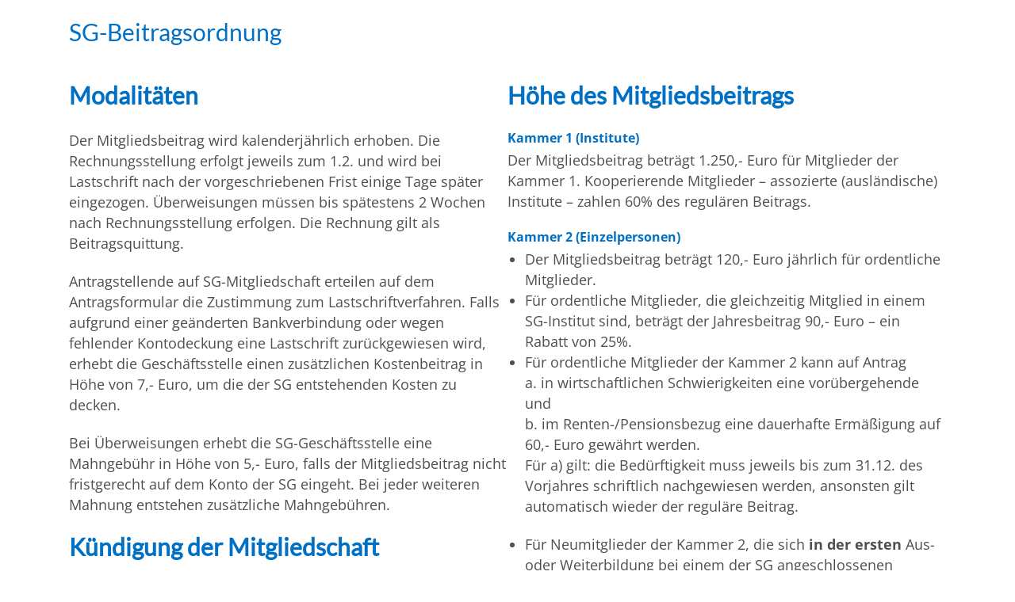

--- FILE ---
content_type: text/html; charset=UTF-8
request_url: https://systemische-gesellschaft.de/mitglieder/sg-mitglieder/beitragsordnung/
body_size: 14416
content:
<!doctype html><html lang="de" prefix="og: https://ogp.me/ns#"><head><script data-no-optimize="1">var litespeed_docref=sessionStorage.getItem("litespeed_docref");litespeed_docref&&(Object.defineProperty(document,"referrer",{get:function(){return litespeed_docref}}),sessionStorage.removeItem("litespeed_docref"));</script> <meta charset="UTF-8">
<!--[if IE]><meta http-equiv="X-UA-Compatible" content="IE=edge,chrome=1"><![endif]--><title>Systemische Gesellschaft | Beitragsordnung - Systemische Gesellschaft</title><meta name="viewport" content="width=device-width,initial-scale=1.0"><style>img:is([sizes="auto" i], [sizes^="auto," i]) { contain-intrinsic-size: 3000px 1500px }</style> <script type="litespeed/javascript">window.koko_analytics={"url":"https:\/\/systemische-gesellschaft.de\/koko-analytics-collect.php","site_url":"https:\/\/systemische-gesellschaft.de","post_id":106011,"path":"\/mitglieder\/sg-mitglieder\/beitragsordnung\/","method":"none","use_cookie":!1}</script> <meta name="robots" content="follow, index, max-snippet:-1, max-video-preview:-1, max-image-preview:large"/><link rel="canonical" href="https://systemische-gesellschaft.de/mitglieder/sg-mitglieder/beitragsordnung/" /><meta property="og:locale" content="de_DE" /><meta property="og:type" content="article" /><meta property="og:title" content="Beitragsordnung - Systemische Gesellschaft" /><meta property="og:url" content="https://systemische-gesellschaft.de/mitglieder/sg-mitglieder/beitragsordnung/" /><meta property="og:site_name" content="Systemische Gesellschaft" /><meta property="og:updated_time" content="2020-07-14T11:40:58+02:00" /><meta property="article:published_time" content="2015-04-30T16:21:14+02:00" /><meta property="article:modified_time" content="2020-07-14T11:40:58+02:00" /><meta name="twitter:card" content="summary_large_image" /><meta name="twitter:title" content="Beitragsordnung - Systemische Gesellschaft" /> <script type="application/ld+json" class="rank-math-schema">{"@context":"https://schema.org","@graph":[{"@type":"Organization","@id":"https://systemische-gesellschaft.de/#organization","name":"Systemische Gesellschaft","url":"https://systemische-gesellschaft.de","logo":{"@type":"ImageObject","@id":"https://systemische-gesellschaft.de/#logo","url":"https://systemische-gesellschaft.de/wp-content/uploads/2020/11/Logo.jpg","contentUrl":"https://systemische-gesellschaft.de/wp-content/uploads/2020/11/Logo.jpg","caption":"Systemische Gesellschaft","inLanguage":"de","width":"591","height":"174"}},{"@type":"WebSite","@id":"https://systemische-gesellschaft.de/#website","url":"https://systemische-gesellschaft.de","name":"Systemische Gesellschaft","publisher":{"@id":"https://systemische-gesellschaft.de/#organization"},"inLanguage":"de"},{"@type":"ImageObject","@id":"https://systemische-gesellschaft.de/wp-content/uploads/2020/11/Logo.jpg","url":"https://systemische-gesellschaft.de/wp-content/uploads/2020/11/Logo.jpg","width":"591","height":"174","inLanguage":"de"},{"@type":"WebPage","@id":"https://systemische-gesellschaft.de/mitglieder/sg-mitglieder/beitragsordnung/#webpage","url":"https://systemische-gesellschaft.de/mitglieder/sg-mitglieder/beitragsordnung/","name":"Beitragsordnung - Systemische Gesellschaft","datePublished":"2015-04-30T16:21:14+02:00","dateModified":"2020-07-14T11:40:58+02:00","isPartOf":{"@id":"https://systemische-gesellschaft.de/#website"},"primaryImageOfPage":{"@id":"https://systemische-gesellschaft.de/wp-content/uploads/2020/11/Logo.jpg"},"inLanguage":"de"},{"@type":"Person","@id":"https://systemische-gesellschaft.de/author/cubadesign/","name":"sitedock","url":"https://systemische-gesellschaft.de/author/cubadesign/","image":{"@type":"ImageObject","@id":"https://systemische-gesellschaft.de/wp-content/litespeed/avatar/b8ecbf1d81716994e6af2b092ff4bd8d.jpg?ver=1768905618","url":"https://systemische-gesellschaft.de/wp-content/litespeed/avatar/b8ecbf1d81716994e6af2b092ff4bd8d.jpg?ver=1768905618","caption":"sitedock","inLanguage":"de"},"sameAs":["https://sitedock.co"],"worksFor":{"@id":"https://systemische-gesellschaft.de/#organization"}},{"@type":"Article","headline":"Beitragsordnung - Systemische Gesellschaft","datePublished":"2015-04-30T16:21:14+02:00","dateModified":"2020-07-14T11:40:58+02:00","author":{"@id":"https://systemische-gesellschaft.de/author/cubadesign/","name":"sitedock"},"publisher":{"@id":"https://systemische-gesellschaft.de/#organization"},"name":"Beitragsordnung - Systemische Gesellschaft","@id":"https://systemische-gesellschaft.de/mitglieder/sg-mitglieder/beitragsordnung/#richSnippet","isPartOf":{"@id":"https://systemische-gesellschaft.de/mitglieder/sg-mitglieder/beitragsordnung/#webpage"},"image":{"@id":"https://systemische-gesellschaft.de/wp-content/uploads/2020/11/Logo.jpg"},"inLanguage":"de","mainEntityOfPage":{"@id":"https://systemische-gesellschaft.de/mitglieder/sg-mitglieder/beitragsordnung/#webpage"}}]}</script> <link data-optimized="2" rel="stylesheet" href="https://systemische-gesellschaft.de/wp-content/litespeed/css/e655e80ead994e632a7e2d4e66e3b714.css?ver=7260b" /><style id='safe-svg-svg-icon-style-inline-css'>.safe-svg-cover{text-align:center}.safe-svg-cover .safe-svg-inside{display:inline-block;max-width:100%}.safe-svg-cover svg{fill:currentColor;height:100%;max-height:100%;max-width:100%;width:100%}</style><style id='global-styles-inline-css'>:root{--wp--preset--aspect-ratio--square: 1;--wp--preset--aspect-ratio--4-3: 4/3;--wp--preset--aspect-ratio--3-4: 3/4;--wp--preset--aspect-ratio--3-2: 3/2;--wp--preset--aspect-ratio--2-3: 2/3;--wp--preset--aspect-ratio--16-9: 16/9;--wp--preset--aspect-ratio--9-16: 9/16;--wp--preset--color--black: #000000;--wp--preset--color--cyan-bluish-gray: #abb8c3;--wp--preset--color--white: #fff;--wp--preset--color--pale-pink: #f78da7;--wp--preset--color--vivid-red: #cf2e2e;--wp--preset--color--luminous-vivid-orange: #ff6900;--wp--preset--color--luminous-vivid-amber: #fcb900;--wp--preset--color--light-green-cyan: #7bdcb5;--wp--preset--color--vivid-green-cyan: #00d084;--wp--preset--color--pale-cyan-blue: #8ed1fc;--wp--preset--color--vivid-cyan-blue: #0693e3;--wp--preset--color--vivid-purple: #9b51e0;--wp--preset--color--basetext: var(--base-color-text);--wp--preset--color--accent: var(--base-color-accent);--wp--preset--color--light: var(--base-color-light);--wp--preset--color--background: var(--base-color-background);--wp--preset--gradient--vivid-cyan-blue-to-vivid-purple: linear-gradient(135deg,rgba(6,147,227,1) 0%,rgb(155,81,224) 100%);--wp--preset--gradient--light-green-cyan-to-vivid-green-cyan: linear-gradient(135deg,rgb(122,220,180) 0%,rgb(0,208,130) 100%);--wp--preset--gradient--luminous-vivid-amber-to-luminous-vivid-orange: linear-gradient(135deg,rgba(252,185,0,1) 0%,rgba(255,105,0,1) 100%);--wp--preset--gradient--luminous-vivid-orange-to-vivid-red: linear-gradient(135deg,rgba(255,105,0,1) 0%,rgb(207,46,46) 100%);--wp--preset--gradient--very-light-gray-to-cyan-bluish-gray: linear-gradient(135deg,rgb(238,238,238) 0%,rgb(169,184,195) 100%);--wp--preset--gradient--cool-to-warm-spectrum: linear-gradient(135deg,rgb(74,234,220) 0%,rgb(151,120,209) 20%,rgb(207,42,186) 40%,rgb(238,44,130) 60%,rgb(251,105,98) 80%,rgb(254,248,76) 100%);--wp--preset--gradient--blush-light-purple: linear-gradient(135deg,rgb(255,206,236) 0%,rgb(152,150,240) 100%);--wp--preset--gradient--blush-bordeaux: linear-gradient(135deg,rgb(254,205,165) 0%,rgb(254,45,45) 50%,rgb(107,0,62) 100%);--wp--preset--gradient--luminous-dusk: linear-gradient(135deg,rgb(255,203,112) 0%,rgb(199,81,192) 50%,rgb(65,88,208) 100%);--wp--preset--gradient--pale-ocean: linear-gradient(135deg,rgb(255,245,203) 0%,rgb(182,227,212) 50%,rgb(51,167,181) 100%);--wp--preset--gradient--electric-grass: linear-gradient(135deg,rgb(202,248,128) 0%,rgb(113,206,126) 100%);--wp--preset--gradient--midnight: linear-gradient(135deg,rgb(2,3,129) 0%,rgb(40,116,252) 100%);--wp--preset--font-size--small: 13px;--wp--preset--font-size--medium: 20px;--wp--preset--font-size--large: 36px;--wp--preset--font-size--x-large: 42px;--wp--preset--spacing--20: 0.44rem;--wp--preset--spacing--30: 0.67rem;--wp--preset--spacing--40: 1rem;--wp--preset--spacing--50: 1.5rem;--wp--preset--spacing--60: 2.25rem;--wp--preset--spacing--70: 3.38rem;--wp--preset--spacing--80: 5.06rem;--wp--preset--shadow--natural: 6px 6px 9px rgba(0, 0, 0, 0.2);--wp--preset--shadow--deep: 12px 12px 50px rgba(0, 0, 0, 0.4);--wp--preset--shadow--sharp: 6px 6px 0px rgba(0, 0, 0, 0.2);--wp--preset--shadow--outlined: 6px 6px 0px -3px rgba(255, 255, 255, 1), 6px 6px rgba(0, 0, 0, 1);--wp--preset--shadow--crisp: 6px 6px 0px rgba(0, 0, 0, 1);}.wp-block-button .wp-block-button__link{--wp--preset--font-size--small: var(--base-font-size-small);--wp--preset--font-size--medium: var(--base-font-size-medium);--wp--preset--font-size--base: var(--base-font-size);}:root { --wp--style--global--content-size: var(--base-content-width);--wp--style--global--wide-size: var(--base-layout-width); }:where(body) { margin: 0; }.wp-site-blocks > .alignleft { float: left; margin-right: 2em; }.wp-site-blocks > .alignright { float: right; margin-left: 2em; }.wp-site-blocks > .aligncenter { justify-content: center; margin-left: auto; margin-right: auto; }body{background-color: var(--base-color-background);color: var(--base-color-text);font-family: var(--base-font-family);font-size: var(--base-font-size);line-height: var(--base-line-height);margin-top: 0px;margin-right: 0px;margin-bottom: 0px;margin-left: 0px;padding-top: 0px;padding-right: 0px;padding-bottom: 0px;padding-left: 0px;}a:where(:not(.wp-element-button)){text-decoration: none;}:root :where(.wp-element-button, .wp-block-button__link){background-color: #32373c;border-width: 0;color: #fff;font-family: inherit;font-size: inherit;line-height: inherit;padding: calc(0.667em + 2px) calc(1.333em + 2px);text-decoration: none;}.has-black-color{color: var(--wp--preset--color--black) !important;}.has-cyan-bluish-gray-color{color: var(--wp--preset--color--cyan-bluish-gray) !important;}.has-white-color{color: var(--wp--preset--color--white) !important;}.has-pale-pink-color{color: var(--wp--preset--color--pale-pink) !important;}.has-vivid-red-color{color: var(--wp--preset--color--vivid-red) !important;}.has-luminous-vivid-orange-color{color: var(--wp--preset--color--luminous-vivid-orange) !important;}.has-luminous-vivid-amber-color{color: var(--wp--preset--color--luminous-vivid-amber) !important;}.has-light-green-cyan-color{color: var(--wp--preset--color--light-green-cyan) !important;}.has-vivid-green-cyan-color{color: var(--wp--preset--color--vivid-green-cyan) !important;}.has-pale-cyan-blue-color{color: var(--wp--preset--color--pale-cyan-blue) !important;}.has-vivid-cyan-blue-color{color: var(--wp--preset--color--vivid-cyan-blue) !important;}.has-vivid-purple-color{color: var(--wp--preset--color--vivid-purple) !important;}.has-basetext-color{color: var(--wp--preset--color--basetext) !important;}.has-accent-color{color: var(--wp--preset--color--accent) !important;}.has-light-color{color: var(--wp--preset--color--light) !important;}.has-background-color{color: var(--wp--preset--color--background) !important;}.has-black-background-color{background-color: var(--wp--preset--color--black) !important;}.has-cyan-bluish-gray-background-color{background-color: var(--wp--preset--color--cyan-bluish-gray) !important;}.has-white-background-color{background-color: var(--wp--preset--color--white) !important;}.has-pale-pink-background-color{background-color: var(--wp--preset--color--pale-pink) !important;}.has-vivid-red-background-color{background-color: var(--wp--preset--color--vivid-red) !important;}.has-luminous-vivid-orange-background-color{background-color: var(--wp--preset--color--luminous-vivid-orange) !important;}.has-luminous-vivid-amber-background-color{background-color: var(--wp--preset--color--luminous-vivid-amber) !important;}.has-light-green-cyan-background-color{background-color: var(--wp--preset--color--light-green-cyan) !important;}.has-vivid-green-cyan-background-color{background-color: var(--wp--preset--color--vivid-green-cyan) !important;}.has-pale-cyan-blue-background-color{background-color: var(--wp--preset--color--pale-cyan-blue) !important;}.has-vivid-cyan-blue-background-color{background-color: var(--wp--preset--color--vivid-cyan-blue) !important;}.has-vivid-purple-background-color{background-color: var(--wp--preset--color--vivid-purple) !important;}.has-basetext-background-color{background-color: var(--wp--preset--color--basetext) !important;}.has-accent-background-color{background-color: var(--wp--preset--color--accent) !important;}.has-light-background-color{background-color: var(--wp--preset--color--light) !important;}.has-background-background-color{background-color: var(--wp--preset--color--background) !important;}.has-black-border-color{border-color: var(--wp--preset--color--black) !important;}.has-cyan-bluish-gray-border-color{border-color: var(--wp--preset--color--cyan-bluish-gray) !important;}.has-white-border-color{border-color: var(--wp--preset--color--white) !important;}.has-pale-pink-border-color{border-color: var(--wp--preset--color--pale-pink) !important;}.has-vivid-red-border-color{border-color: var(--wp--preset--color--vivid-red) !important;}.has-luminous-vivid-orange-border-color{border-color: var(--wp--preset--color--luminous-vivid-orange) !important;}.has-luminous-vivid-amber-border-color{border-color: var(--wp--preset--color--luminous-vivid-amber) !important;}.has-light-green-cyan-border-color{border-color: var(--wp--preset--color--light-green-cyan) !important;}.has-vivid-green-cyan-border-color{border-color: var(--wp--preset--color--vivid-green-cyan) !important;}.has-pale-cyan-blue-border-color{border-color: var(--wp--preset--color--pale-cyan-blue) !important;}.has-vivid-cyan-blue-border-color{border-color: var(--wp--preset--color--vivid-cyan-blue) !important;}.has-vivid-purple-border-color{border-color: var(--wp--preset--color--vivid-purple) !important;}.has-basetext-border-color{border-color: var(--wp--preset--color--basetext) !important;}.has-accent-border-color{border-color: var(--wp--preset--color--accent) !important;}.has-light-border-color{border-color: var(--wp--preset--color--light) !important;}.has-background-border-color{border-color: var(--wp--preset--color--background) !important;}.has-vivid-cyan-blue-to-vivid-purple-gradient-background{background: var(--wp--preset--gradient--vivid-cyan-blue-to-vivid-purple) !important;}.has-light-green-cyan-to-vivid-green-cyan-gradient-background{background: var(--wp--preset--gradient--light-green-cyan-to-vivid-green-cyan) !important;}.has-luminous-vivid-amber-to-luminous-vivid-orange-gradient-background{background: var(--wp--preset--gradient--luminous-vivid-amber-to-luminous-vivid-orange) !important;}.has-luminous-vivid-orange-to-vivid-red-gradient-background{background: var(--wp--preset--gradient--luminous-vivid-orange-to-vivid-red) !important;}.has-very-light-gray-to-cyan-bluish-gray-gradient-background{background: var(--wp--preset--gradient--very-light-gray-to-cyan-bluish-gray) !important;}.has-cool-to-warm-spectrum-gradient-background{background: var(--wp--preset--gradient--cool-to-warm-spectrum) !important;}.has-blush-light-purple-gradient-background{background: var(--wp--preset--gradient--blush-light-purple) !important;}.has-blush-bordeaux-gradient-background{background: var(--wp--preset--gradient--blush-bordeaux) !important;}.has-luminous-dusk-gradient-background{background: var(--wp--preset--gradient--luminous-dusk) !important;}.has-pale-ocean-gradient-background{background: var(--wp--preset--gradient--pale-ocean) !important;}.has-electric-grass-gradient-background{background: var(--wp--preset--gradient--electric-grass) !important;}.has-midnight-gradient-background{background: var(--wp--preset--gradient--midnight) !important;}.has-small-font-size{font-size: var(--wp--preset--font-size--small) !important;}.has-medium-font-size{font-size: var(--wp--preset--font-size--medium) !important;}.has-large-font-size{font-size: var(--wp--preset--font-size--large) !important;}.has-x-large-font-size{font-size: var(--wp--preset--font-size--x-large) !important;}.wp-block-button .wp-block-button__link.has-small-font-size{font-size: var(--wp--preset--font-size--small) !important;}.wp-block-button .wp-block-button__link.has-medium-font-size{font-size: var(--wp--preset--font-size--medium) !important;}.wp-block-button .wp-block-button__link.has-base-font-size{font-size: var(--wp--preset--font-size--base) !important;}
:root :where(.wp-block-pullquote){font-size: 1.5em;line-height: 1.6;}</style><style>body.wp-admin #wp-admin-bar-comments { display: none }</style><link rel="icon" href="https://systemische-gesellschaft.de/wp-content/uploads/2024/11/cropped-favicon-1-32x32.png" sizes="32x32" /><link rel="icon" href="https://systemische-gesellschaft.de/wp-content/uploads/2024/11/cropped-favicon-1-192x192.png" sizes="192x192" /><link rel="apple-touch-icon" href="https://systemische-gesellschaft.de/wp-content/uploads/2024/11/cropped-favicon-1-180x180.png" /><meta name="msapplication-TileImage" content="https://systemische-gesellschaft.de/wp-content/uploads/2024/11/cropped-favicon-1-270x270.png" /></head><body class="wp-singular page-template page-template-page-unterseite page-template-page-unterseite-php page page-id-106011 page-child parent-pageid-120 wp-embed-responsive wp-theme-systemische-gesellschaft not-home"><div class="feature-consent-dialog is-style-popup" data-expire="30"><form name="feature-consent-dialog"><div class="feature-consent-dialog__window"><h3>Wir benötigen Ihre Zustimmung!</h3><div class="feature-consent-dialog__intro"><p>
Wir verwenden Cookies und externe Dienste, um Inhalte auf dieser Webseite zu personalisieren oder Funktionen anzubieten.
Mehr zur Verarbeitung Ihrer personenbezogenen Daten finden Sie in unseren                       <a class="feature-consent-dialog__privacy-link" href="https://systemische-gesellschaft.de/impressum/datenschutz/" target="_self">Datenschutzinformationen</a></p></div><div class="feature-consent-dialog__script-groups"><ul><li>
<input type="checkbox" id="essential" name="essential" value="essential" checked disabled>
<label for="essential">
<span>Essentielle Skripte</span>
<span class="info-toggle">Infos</span>
</label><div class="info hide">Cookies, die zur Benutzung der Seite unbedingt notwendig sind: consent-dialog (Steuerung von Cookies/Einwilligung)<br />
Nähere Informationen entnehmen Sie bitte unseren <a href="https://systemische-gesellschaft.de/impressum/datenschutz/">Datenschutzinformationen</a>.</div></li><li>
<input type="checkbox" id="external" name="external" value="external">
<label for="external">
<span>Externe Medien</span>
<span class="info-toggle">Infos</span>
</label><div class="info hide"><strong>Google Maps</strong><br><br />
Diese  Webseite  nutzt  Google  Maps  der  Google  Ireland  Limited  mit  Sitz  in  Irland  als Kartendienst.<br />
Die Verarbeitung Ihrer Daten erfolgt nur auf Basis Ihrer Einwilligung (Art. 6 Abs. 1 lit. a i.V.m. Art. 49 Abs. 1 lit. a DSGVO).<br />
Wenn Sie einer Nutzung einwilligen, werden Ihre Daten in der Regel an einen Server von Google in den USA übertragen<br />
und  dort  gespeichert.  In  den  USA  besteht  kein  mit  den  Vorgaben  der  DSGVO  vergleichbares Datenschutzniveau.<br />
Es ist möglich, dass staatliche Stellen auf personenbezogene  Daten  zugreifen,  ohne  dass  wir  oder  Sie  davon  erfahren.<br />
Eine  effektive Durchsetzung Ihrer Rechte ist in den USA voraussichtlich nicht möglich. Nähere Informationen zu Übermittlung<br />
von Daten in ein nicht-sicheres Drittland entnehmen Sie bitte unseren Datenschutzinformationen <a href="https://systemische-gesellschaft.de/impressum/datenschutz/">Datenschutzinformationen</a>.</div></li></ul></div><div class="feature-consent-dialog__options"><div class="consent-all">
<button class="theme-button is-style-secondary">
Allen zustimmen          </button></div><div class="consent-selection">
<button class="theme-button is-style-secondary">
Auswahl zustimmen            </button></div><div class="consent-none">
<button class="theme-button is-style-secondary">
Alle ablehnen            </button></div></div></div></form></div><header class="feature-header feature-header--mobile hide-desktop"><div class="feature-header--mobile__topbar"><div class="feature-header--mobile__layout"><div>  <button class="feature-mobile-nav feature-mobile-nav__toggle feature-mobile-nav__toggle--Main"></button></div>
<a href="https://systemische-gesellschaft.de/login/" class="feature-mobile-nav__member-button"></a></div><div class="feature-mobile-nav mode-toggle"><ul id="menu-main" class="menu"><li class=' menu-item menu-item-type-post_type menu-item-object-page menu-item-has-children'><a href="https://systemische-gesellschaft.de/verband/">Verband</a><button class="toggle-sub-menu"></button><ul class="sub-menu"><li class=' menu-item menu-item-type-post_type menu-item-object-page menu-item-has-children'><a href="https://systemische-gesellschaft.de/verband/aufgaben/">Aufgaben</a><button class="toggle-sub-menu"></button><ul class="sub-menu"><li class=' menu-item menu-item-type-post_type menu-item-object-page'><a href="https://systemische-gesellschaft.de/verband/aufgaben/qualitaetsstandards/">Qualitätssicherung</a></li><li class=' menu-item menu-item-type-post_type menu-item-object-page'><a href="https://systemische-gesellschaft.de/verband/aufgaben/ressorts/">Ressorts</a></li><li class=' menu-item menu-item-type-post_type menu-item-object-page'><a href="https://systemische-gesellschaft.de/verband/aufgaben/wissenschaft/">Wissenschaft</a></li><li class=' menu-item menu-item-type-post_type menu-item-object-page'><a href="https://systemische-gesellschaft.de/verband/aufgaben/fachdiskussionen/">Fachdiskussionen</a></li><li class=' menu-item menu-item-type-post_type menu-item-object-page'><a href="https://systemische-gesellschaft.de/verband/aufgaben/kooperationen/">Kooperationen</a></li><li class=' menu-item menu-item-type-post_type menu-item-object-page'><a href="https://systemische-gesellschaft.de/verband/aufgaben/oeffentlichkeitsarbeit/">Öffentlichkeitsarbeit</a></li></ul></li><li class=' menu-item menu-item-type-post_type menu-item-object-page menu-item-has-children'><a href="https://systemische-gesellschaft.de/verband/position/">Position</a><button class="toggle-sub-menu"></button><ul class="sub-menu"><li class=' menu-item menu-item-type-post_type menu-item-object-page'><a href="https://systemische-gesellschaft.de/verband/position/grundsaetze-systemischen-denkens-und-handelns-in-der-sg/">Grundsätze</a></li><li class=' menu-item menu-item-type-post_type menu-item-object-page'><a href="https://systemische-gesellschaft.de/verband/position/positionsbestimmung/">Positionsbestimmung</a></li><li class=' menu-item menu-item-type-post_type menu-item-object-page'><a href="https://systemische-gesellschaft.de/verband/position/ethik-richtlinien/">Ethik-Richtlinien</a></li><li class=' menu-item menu-item-type-post_type menu-item-object-page'><a href="https://systemische-gesellschaft.de/verband/position/systemische-supervision/">Systemische Supervision</a></li><li class=' menu-item menu-item-type-post_type menu-item-object-page'><a href="https://systemische-gesellschaft.de/verband/position/aufstellung-hellinger/">Aufstellungsarbeit</a></li><li class=' menu-item menu-item-type-post_type menu-item-object-page'><a href="https://systemische-gesellschaft.de/verband/position/aufsuchende-familientherapie/">Aufsuchende Familientherapie</a></li><li class=' menu-item menu-item-type-post_type menu-item-object-page'><a href="https://systemische-gesellschaft.de/verband/position/systemische-therapie/">Systemische Therapie</a></li></ul></li><li class=' menu-item menu-item-type-post_type menu-item-object-page menu-item-has-children'><a href="https://systemische-gesellschaft.de/verband/organe/">Organe</a><button class="toggle-sub-menu"></button><ul class="sub-menu"><li class=' menu-item menu-item-type-post_type menu-item-object-page'><a href="https://systemische-gesellschaft.de/organigramm/">Organigramm</a></li><li class=' menu-item menu-item-type-post_type menu-item-object-page'><a href="https://systemische-gesellschaft.de/verband/organe/mitgliederversammlung/">Mitgliederversammlung</a></li><li class=' menu-item menu-item-type-post_type menu-item-object-page'><a href="https://systemische-gesellschaft.de/verband/organe/vorstand/">Vorstand</a></li><li class=' menu-item menu-item-type-post_type menu-item-object-page'><a href="https://systemische-gesellschaft.de/verband/organe/gremien/">Gremien</a></li><li class=' menu-item menu-item-type-post_type menu-item-object-page'><a href="https://systemische-gesellschaft.de/verband/organe/ausschuesse/">Ausschüsse</a></li><li class=' menu-item menu-item-type-post_type menu-item-object-page'><a href="https://systemische-gesellschaft.de/verband/organe/ethik-rat/">Ethik-Rat</a></li><li class=' menu-item menu-item-type-post_type menu-item-object-page'><a href="https://systemische-gesellschaft.de/verband/organe/stelle-fuer-verzwickte-faelle/">Stelle für verzwickte Fälle</a></li></ul></li><li class=' menu-item menu-item-type-post_type menu-item-object-page menu-item-has-children'><a href="https://systemische-gesellschaft.de/verband/geschaeftsstelle/">Geschäftsstelle</a><button class="toggle-sub-menu"></button><ul class="sub-menu"><li class=' menu-item menu-item-type-post_type menu-item-object-page'><a href="https://systemische-gesellschaft.de/verband/geschaeftsstelle/kennenlernen/">kennenlernen</a></li><li class=' menu-item menu-item-type-post_type menu-item-object-page'><a href="https://systemische-gesellschaft.de/verband/geschaeftsstelle/kontaktieren/">kontaktieren</a></li><li class=' menu-item menu-item-type-post_type menu-item-object-page'><a href="https://systemische-gesellschaft.de/141031-2/">Stellenangebote</a></li></ul></li></ul></li><li class=' menu-item menu-item-type-post_type menu-item-object-page current-page-ancestor current-menu-ancestor current_page_ancestor menu-item-has-children'><a href="https://systemische-gesellschaft.de/mitglieder/">Mitglieder</a><button class="toggle-sub-menu"></button><ul class="sub-menu"><li class=' menu-item menu-item-type-post_type menu-item-object-page current-page-ancestor current-menu-ancestor current-menu-parent current-page-parent current_page_parent current_page_ancestor menu-item-has-children'><a href="https://systemische-gesellschaft.de/mitglieder/sg-mitglieder/">SG-Mitglieder</a><button class="toggle-sub-menu"></button><ul class="sub-menu"><li class=' menu-item menu-item-type-post_type menu-item-object-page'><a href="https://systemische-gesellschaft.de/mitglieder/sg-mitglieder/mitglied-werden/">Mitglied werden</a></li><li class=' menu-item menu-item-type-post_type menu-item-object-page current-menu-item page_item page-item-106011 current_page_item'><a href="https://systemische-gesellschaft.de/mitglieder/sg-mitglieder/beitragsordnung/">Beitragsordnung</a></li><li class=' menu-item menu-item-type-post_type menu-item-object-page'><a href="https://systemische-gesellschaft.de/mitglieder/sg-mitglieder/ehrenmitglieder/">Ehrenmitglieder</a></li><li class=' menu-item menu-item-type-post_type menu-item-object-page'><a href="https://systemische-gesellschaft.de/mitglieder/sg-mitglieder/mitglied-werden/faqs/">FAQs</a></li></ul></li><li class=' menu-item menu-item-type-post_type menu-item-object-page menu-item-has-children'><a href="https://systemische-gesellschaft.de/mitglieder/sg-institute/">SG-Institute</a><button class="toggle-sub-menu"></button><ul class="sub-menu"><li class=' menu-item menu-item-type-post_type menu-item-object-page'><a href="https://systemische-gesellschaft.de/mitglieder/sg-institute/institute-praesentationen/">Institute-Präsentationen</a></li><li class=' menu-item menu-item-type-post_type menu-item-object-page'><a href="https://systemische-gesellschaft.de/mitglieder/sg-institute/mitgliedsinstitut-werden/">Mitgliedsinstitut werden</a></li></ul></li></ul></li><li class=' menu-item menu-item-type-post_type menu-item-object-page menu-item-has-children'><a href="https://systemische-gesellschaft.de/systemischer-ansatz/">Systemischer Ansatz</a><button class="toggle-sub-menu"></button><ul class="sub-menu"><li class=' menu-item menu-item-type-post_type menu-item-object-page'><a href="https://systemische-gesellschaft.de/systemischer-ansatz/was-ist-systemisch/">Was ist systemisch?</a></li><li class=' menu-item menu-item-type-post_type menu-item-object-page'><a href="https://systemische-gesellschaft.de/systemischer-ansatz/was-ist-systemisch/methoden/">Methoden</a></li></ul></li><li class=' menu-item menu-item-type-post_type menu-item-object-page menu-item-has-children'><a href="https://systemische-gesellschaft.de/weiterbildung/">Weiterbildung</a><button class="toggle-sub-menu"></button><ul class="sub-menu"><li class=' menu-item menu-item-type-post_type menu-item-object-page menu-item-has-children'><a href="https://systemische-gesellschaft.de/weiterbildung/arbeitsbereiche/">Praxisbereiche</a><button class="toggle-sub-menu"></button><ul class="sub-menu"><li class=' menu-item menu-item-type-post_type menu-item-object-page'><a href="https://systemische-gesellschaft.de/weiterbildung/arbeitsbereiche/50900-2/">Systemische Beratung</a></li><li class=' menu-item menu-item-type-post_type menu-item-object-page'><a href="https://systemische-gesellschaft.de/weiterbildung/arbeitsbereiche/systemische-therapie-u-beratung/">Systemische Therapie</a></li><li class=' menu-item menu-item-type-post_type menu-item-object-page'><a href="https://systemische-gesellschaft.de/weiterbildung/arbeitsbereiche/systemische-kinder-und-jugendlichentherapie/">Systemische Kinder- und Jugendlichentherapie</a></li><li class=' menu-item menu-item-type-post_type menu-item-object-page'><a href="https://systemische-gesellschaft.de/weiterbildung/arbeitsbereiche/systemisches-coaching/">Systemisches Coaching</a></li><li class=' menu-item menu-item-type-post_type menu-item-object-page'><a href="https://systemische-gesellschaft.de/weiterbildung/arbeitsbereiche/systemische-supervisio/">Systemische Supervision</a></li><li class=' menu-item menu-item-type-post_type menu-item-object-page'><a href="https://systemische-gesellschaft.de/weiterbildung/arbeitsbereiche/systemische-organisationsentwicklung-2/">Systemische Organisationsentwicklung</a></li><li class=' menu-item menu-item-type-post_type menu-item-object-page'><a href="https://systemische-gesellschaft.de/weiterbildung/arbeitsbereiche/systemische-mediation/">Systemische Mediation</a></li><li class=' menu-item menu-item-type-post_type menu-item-object-page'><a href="https://systemische-gesellschaft.de/weiterbildung/arbeitsbereiche/systemische-paartherapie/">Systemische Paartherapie</a></li></ul></li><li class=' menu-item menu-item-type-post_type menu-item-object-page menu-item-has-children'><a href="https://systemische-gesellschaft.de/weiterbildung/nachweis-beantragen/">Weiterbildungsnachweise & Beantragung</a><button class="toggle-sub-menu"></button><ul class="sub-menu"><li class=' menu-item menu-item-type-custom menu-item-object-custom'><a href="https://systemische-gesellschaft.de/weiterbildung/rahmenrichtlinien/">Rahmenrichtlinien für Weiterbildungsnachweise (SG)</a></li><li class=' menu-item menu-item-type-custom menu-item-object-custom'><a href="https://systemische-gesellschaft.de/weiterbildung/rahmenrichtlinien/#ln">Rahmenrichtlinien für Lehrendennachweise (SG)</a></li><li class=' menu-item menu-item-type-post_type menu-item-object-page'><a href="https://systemische-gesellschaft.de/weiterbildung/faqs/">FAQ</a></li></ul></li></ul></li><li class=' menu-item menu-item-type-post_type menu-item-object-page menu-item-has-children'><a href="https://systemische-gesellschaft.de/service/">Service</a><button class="toggle-sub-menu"></button><ul class="sub-menu"><li class=' menu-item menu-item-type-post_type menu-item-object-page menu-item-has-children'><a href="https://systemische-gesellschaft.de/service/sg-aktivitaeten/">SG-Aktivitäten</a><button class="toggle-sub-menu"></button><ul class="sub-menu"><li class=' menu-item menu-item-type-post_type menu-item-object-page'><a href="https://systemische-gesellschaft.de/service/sg-aktivitaeten/newsletter/">Newsletter</a></li><li class=' menu-item menu-item-type-post_type menu-item-object-page'><a href="https://systemische-gesellschaft.de/service/sg-aktivitaeten/regionalgruppen/">Arbeitsgruppen</a></li><li class=' menu-item menu-item-type-custom menu-item-object-custom'><a href="https://systemische-gesellschaft.de/mdk/">Macht- & Diskriminierungskritik</a></li><li class=' menu-item menu-item-type-post_type menu-item-object-page'><a href="https://systemische-gesellschaft.de/service/sg-aktivitaeten/wb-teilnehmende/">WB-Teilnehmende</a></li></ul></li><li class=' menu-item menu-item-type-post_type menu-item-object-page menu-item-has-children'><a href="https://systemische-gesellschaft.de/service/auszeichnung/">Auszeichnung</a><button class="toggle-sub-menu"></button><ul class="sub-menu"><li class=' menu-item menu-item-type-post_type menu-item-object-page'><a href="https://systemische-gesellschaft.de/service/auszeichnung/kristina-hahn-preis-2023/">Kristina-Hahn-Preis</a></li><li class=' menu-item menu-item-type-post_type menu-item-object-page'><a href="https://systemische-gesellschaft.de/service/auszeichnung/sg-praxispreis/">SG-Praxispreis</a></li><li class=' menu-item menu-item-type-post_type menu-item-object-page'><a href="https://systemische-gesellschaft.de/service/auszeichnung/sg-qualitaetssiegel/">SG-Qualitätssiegel</a></li></ul></li><li class=' menu-item menu-item-type-post_type menu-item-object-page menu-item-has-children'><a href="https://systemische-gesellschaft.de/service/gesucht-gefunden/">Gesucht-Gefunden</a><button class="toggle-sub-menu"></button><ul class="sub-menu"><li class=' menu-item menu-item-type-post_type menu-item-object-page'><a href="https://systemische-gesellschaft.de/service/gesucht-gefunden/stellenboerse/">Stellenbörse</a></li><li class=' menu-item menu-item-type-post_type menu-item-object-page'><a href="https://systemische-gesellschaft.de/service/gesucht-gefunden/raumboerse/">Raumbörse</a></li></ul></li><li class=' menu-item menu-item-type-post_type menu-item-object-page menu-item-has-children'><a href="https://systemische-gesellschaft.de/service/mailing-liste/">SG-Forum</a><button class="toggle-sub-menu"></button><ul class="sub-menu"><li class=' menu-item menu-item-type-post_type menu-item-object-page'><a href="https://systemische-gesellschaft.de/service/mailing-liste/informationen-zur-mailing-liste/">Informationen</a></li><li class=' menu-item menu-item-type-post_type menu-item-object-page'><a href="https://systemische-gesellschaft.de/service/mailing-liste/regeln-fuer-die-teilnahme-an-der-mailingliste/">Teilnahmeregeln</a></li><li class=' menu-item menu-item-type-post_type menu-item-object-page'><a href="https://systemische-gesellschaft.de/service/mailing-liste/empfangen-und-senden-von-beitraegen/">Bedienungsanleitung</a></li></ul></li><li class=' menu-item menu-item-type-post_type menu-item-object-page menu-item-has-children'><a href="https://systemische-gesellschaft.de/service/literatur/">Literatur</a><button class="toggle-sub-menu"></button><ul class="sub-menu"><li class=' menu-item menu-item-type-post_type menu-item-object-page'><a href="https://systemische-gesellschaft.de/service/literatur/zeitschriften-periodika/">Zeitschriften (Periodika)</a></li><li class=' menu-item menu-item-type-post_type menu-item-object-page'><a href="https://systemische-gesellschaft.de/service/literatur/online-journale/">Online-Journale</a></li><li class=' menu-item menu-item-type-post_type menu-item-object-page'><a href="https://systemische-gesellschaft.de/service/literatur/verlagsangebote/">Verlagsangebote</a></li></ul></li><li class=' menu-item menu-item-type-post_type menu-item-object-page'><a href="https://systemische-gesellschaft.de/service/links/">Links</a></li><li class=' menu-item menu-item-type-post_type menu-item-object-page'><a href="https://systemische-gesellschaft.de/service/zeitschrift-systeme/">Zeitschrift „systeme“</a></li></ul></li><li class=' menu-item menu-item-type-post_type menu-item-object-page'><a href="https://systemische-gesellschaft.de/fachleute/">Fachleutesuche</a></li><li class=' menu-item menu-item-type-post_type menu-item-object-page'><a href="https://systemische-gesellschaft.de/termine/">Termine</a></li><li class=' menu-item menu-item-type-post_type menu-item-object-page menu-item-has-children'><a href="https://systemische-gesellschaft.de/medien/">Medien</a><button class="toggle-sub-menu"></button><ul class="sub-menu"><li class=' menu-item menu-item-type-post_type menu-item-object-page'><a href="https://systemische-gesellschaft.de/medien/informationen-zum-download/">Infomaterial</a></li><li class=' menu-item menu-item-type-post_type menu-item-object-page'><a href="https://systemische-gesellschaft.de/medien/kurzinfo-zur-sg/">Kurzinfo zur SG</a></li><li class=' menu-item menu-item-type-post_type menu-item-object-page'><a href="https://systemische-gesellschaft.de/medien/meldungen/">Meldungen</a></li></ul></li></ul></div></div><div class="site-layout-container"><div class="feature-header__logo">
<a href="https://systemische-gesellschaft.de" title="Systemische Gesellschaft">
<img data-lazyloaded="1" src="[data-uri]" width="311" height="90" data-src="https://systemische-gesellschaft.de/wp-content/themes/systemische-gesellschaft/modules/feature-header/assets/logo_sg.png" alt="logo systemische gesellschaft" />
</a></div></div></header><header class="feature-header hide-mobile hide-tablet"><div class="site-layout-container"><section class="feature-header__topbar alignwide"><div class="feature-header__logo">
<a href="https://systemische-gesellschaft.de" title="Systemische Gesellschaft">
<img data-lazyloaded="1" src="[data-uri]" width="311" height="90" data-src="https://systemische-gesellschaft.de/wp-content/themes/systemische-gesellschaft/modules/feature-header/assets/logo_sg.png" alt="logo systemische gesellschaft" />
</a></div><nav class="feature-header__usernav alignwide"><ul id="menu-user_out" class="menu logged-out"><li id="menu-item-124960" class="feature-header__usernav--english menu-item menu-item-type-post_type menu-item-object-page menu-item-124960"><a href="https://systemische-gesellschaft.de/systemic-society/">EN</a></li><li id="menu-item-124962" class="feature-header__usernav--contact menu-item menu-item-type-post_type menu-item-object-page menu-item-124962"><a href="https://systemische-gesellschaft.de/verband/geschaeftsstelle/kontaktieren/">Kontakt</a></li><li id="menu-item-124961" class="feature-header__usernav--login menu-item menu-item-type-post_type menu-item-object-page menu-item-124961"><a href="https://systemische-gesellschaft.de/login/">Mitglieder-Login</a></li></ul></nav></section><section class="feature-header__navbar alignwide"><ul id="menu-main-1" class="menu multilevel"><li id="menu-item-88362" class="menu-item menu-item-type-post_type menu-item-object-page menu-item-has-children menu-item-88362"><a href="https://systemische-gesellschaft.de/verband/">Verband</a><ul class="sub-menu"><li id="menu-item-88370" class="menu-item menu-item-type-post_type menu-item-object-page menu-item-has-children menu-item-88370"><a href="https://systemische-gesellschaft.de/verband/aufgaben/">Aufgaben</a><ul class="sub-menu"><li id="menu-item-88374" class="menu-item menu-item-type-post_type menu-item-object-page menu-item-88374"><a href="https://systemische-gesellschaft.de/verband/aufgaben/qualitaetsstandards/">Qualitätssicherung</a></li><li id="menu-item-88375" class="menu-item menu-item-type-post_type menu-item-object-page menu-item-88375"><a href="https://systemische-gesellschaft.de/verband/aufgaben/ressorts/">Ressorts</a></li><li id="menu-item-88376" class="menu-item menu-item-type-post_type menu-item-object-page menu-item-88376"><a href="https://systemische-gesellschaft.de/verband/aufgaben/wissenschaft/">Wissenschaft</a></li><li id="menu-item-88377" class="menu-item menu-item-type-post_type menu-item-object-page menu-item-88377"><a href="https://systemische-gesellschaft.de/verband/aufgaben/fachdiskussionen/">Fachdiskussionen</a></li><li id="menu-item-88380" class="menu-item menu-item-type-post_type menu-item-object-page menu-item-88380"><a href="https://systemische-gesellschaft.de/verband/aufgaben/kooperationen/">Kooperationen</a></li><li id="menu-item-88379" class="menu-item menu-item-type-post_type menu-item-object-page menu-item-88379"><a href="https://systemische-gesellschaft.de/verband/aufgaben/oeffentlichkeitsarbeit/">Öffentlichkeitsarbeit</a></li></ul></li><li id="menu-item-88371" class="menu-item menu-item-type-post_type menu-item-object-page menu-item-has-children menu-item-88371"><a href="https://systemische-gesellschaft.de/verband/position/">Position</a><ul class="sub-menu"><li id="menu-item-122981" class="menu-item menu-item-type-post_type menu-item-object-page menu-item-122981"><a href="https://systemische-gesellschaft.de/verband/position/grundsaetze-systemischen-denkens-und-handelns-in-der-sg/">Grundsätze</a></li><li id="menu-item-88381" class="menu-item menu-item-type-post_type menu-item-object-page menu-item-88381"><a href="https://systemische-gesellschaft.de/verband/position/positionsbestimmung/">Positionsbestimmung</a></li><li id="menu-item-108898" class="menu-item menu-item-type-post_type menu-item-object-page menu-item-108898"><a href="https://systemische-gesellschaft.de/verband/position/ethik-richtlinien/">Ethik-Richtlinien</a></li><li id="menu-item-109514" class="menu-item menu-item-type-post_type menu-item-object-page menu-item-109514"><a href="https://systemische-gesellschaft.de/verband/position/systemische-supervision/">Systemische Supervision</a></li><li id="menu-item-104313" class="menu-item menu-item-type-post_type menu-item-object-page menu-item-104313"><a href="https://systemische-gesellschaft.de/verband/position/aufstellung-hellinger/">Aufstellungsarbeit</a></li><li id="menu-item-88383" class="menu-item menu-item-type-post_type menu-item-object-page menu-item-88383"><a href="https://systemische-gesellschaft.de/verband/position/aufsuchende-familientherapie/">Aufsuchende Familientherapie</a></li><li id="menu-item-148607" class="menu-item menu-item-type-post_type menu-item-object-page menu-item-148607"><a href="https://systemische-gesellschaft.de/verband/position/systemische-therapie/">Systemische Therapie</a></li></ul></li><li id="menu-item-88372" class="menu-item menu-item-type-post_type menu-item-object-page menu-item-has-children menu-item-88372"><a href="https://systemische-gesellschaft.de/verband/organe/">Organe</a><ul class="sub-menu"><li id="menu-item-141712" class="menu-item menu-item-type-post_type menu-item-object-page menu-item-141712"><a href="https://systemische-gesellschaft.de/organigramm/">Organigramm</a></li><li id="menu-item-88384" class="menu-item menu-item-type-post_type menu-item-object-page menu-item-88384"><a href="https://systemische-gesellschaft.de/verband/organe/mitgliederversammlung/">Mitgliederversammlung</a></li><li id="menu-item-88385" class="menu-item menu-item-type-post_type menu-item-object-page menu-item-88385"><a href="https://systemische-gesellschaft.de/verband/organe/vorstand/">Vorstand</a></li><li id="menu-item-88386" class="menu-item menu-item-type-post_type menu-item-object-page menu-item-88386"><a href="https://systemische-gesellschaft.de/verband/organe/gremien/">Gremien</a></li><li id="menu-item-88387" class="menu-item menu-item-type-post_type menu-item-object-page menu-item-88387"><a href="https://systemische-gesellschaft.de/verband/organe/ausschuesse/">Ausschüsse</a></li><li id="menu-item-88388" class="menu-item menu-item-type-post_type menu-item-object-page menu-item-88388"><a href="https://systemische-gesellschaft.de/verband/organe/ethik-rat/">Ethik-Rat</a></li><li id="menu-item-88389" class="menu-item menu-item-type-post_type menu-item-object-page menu-item-88389"><a href="https://systemische-gesellschaft.de/verband/organe/stelle-fuer-verzwickte-faelle/">Stelle für verzwickte Fälle</a></li></ul></li><li id="menu-item-88373" class="menu-item menu-item-type-post_type menu-item-object-page menu-item-has-children menu-item-88373"><a href="https://systemische-gesellschaft.de/verband/geschaeftsstelle/">Geschäftsstelle</a><ul class="sub-menu"><li id="menu-item-88390" class="menu-item menu-item-type-post_type menu-item-object-page menu-item-88390"><a href="https://systemische-gesellschaft.de/verband/geschaeftsstelle/kennenlernen/">kennenlernen</a></li><li id="menu-item-88391" class="menu-item menu-item-type-post_type menu-item-object-page menu-item-88391"><a href="https://systemische-gesellschaft.de/verband/geschaeftsstelle/kontaktieren/">kontaktieren</a></li><li id="menu-item-141038" class="menu-item menu-item-type-post_type menu-item-object-page menu-item-141038"><a href="https://systemische-gesellschaft.de/141031-2/">Stellenangebote</a></li></ul></li></ul></li><li id="menu-item-99410" class="menu-item menu-item-type-post_type menu-item-object-page current-page-ancestor current-menu-ancestor current_page_ancestor menu-item-has-children menu-item-99410"><a href="https://systemische-gesellschaft.de/mitglieder/">Mitglieder</a><ul class="sub-menu"><li id="menu-item-88395" class="menu-item menu-item-type-post_type menu-item-object-page current-page-ancestor current-menu-ancestor current-menu-parent current-page-parent current_page_parent current_page_ancestor menu-item-has-children menu-item-88395"><a href="https://systemische-gesellschaft.de/mitglieder/sg-mitglieder/">SG-Mitglieder</a><ul class="sub-menu"><li id="menu-item-120901" class="menu-item menu-item-type-post_type menu-item-object-page menu-item-120901"><a href="https://systemische-gesellschaft.de/mitglieder/sg-mitglieder/mitglied-werden/">Mitglied werden</a></li><li id="menu-item-106016" class="menu-item menu-item-type-post_type menu-item-object-page current-menu-item page_item page-item-106011 current_page_item menu-item-106016"><a href="https://systemische-gesellschaft.de/mitglieder/sg-mitglieder/beitragsordnung/" aria-current="page">Beitragsordnung</a></li><li id="menu-item-88394" class="menu-item menu-item-type-post_type menu-item-object-page menu-item-88394"><a href="https://systemische-gesellschaft.de/mitglieder/sg-mitglieder/ehrenmitglieder/">Ehrenmitglieder</a></li><li id="menu-item-121028" class="menu-item menu-item-type-post_type menu-item-object-page menu-item-121028"><a href="https://systemische-gesellschaft.de/mitglieder/sg-mitglieder/mitglied-werden/faqs/">FAQs</a></li></ul></li><li id="menu-item-88429" class="menu-item menu-item-type-post_type menu-item-object-page menu-item-has-children menu-item-88429"><a href="https://systemische-gesellschaft.de/mitglieder/sg-institute/">SG-Institute</a><ul class="sub-menu"><li id="menu-item-88430" class="menu-item menu-item-type-post_type menu-item-object-page menu-item-88430"><a href="https://systemische-gesellschaft.de/mitglieder/sg-institute/institute-praesentationen/">Institute-Präsentationen</a></li><li id="menu-item-88431" class="menu-item menu-item-type-post_type menu-item-object-page menu-item-88431"><a href="https://systemische-gesellschaft.de/mitglieder/sg-institute/mitgliedsinstitut-werden/">Mitgliedsinstitut werden</a></li></ul></li></ul></li><li id="menu-item-88364" class="menu-item menu-item-type-post_type menu-item-object-page menu-item-has-children menu-item-88364"><a href="https://systemische-gesellschaft.de/systemischer-ansatz/">Systemischer Ansatz</a><ul class="sub-menu"><li id="menu-item-88433" class="menu-item menu-item-type-post_type menu-item-object-page menu-item-88433"><a href="https://systemische-gesellschaft.de/systemischer-ansatz/was-ist-systemisch/">Was ist systemisch?</a></li><li id="menu-item-88434" class="menu-item menu-item-type-post_type menu-item-object-page menu-item-88434"><a href="https://systemische-gesellschaft.de/systemischer-ansatz/was-ist-systemisch/methoden/">Methoden</a></li></ul></li><li id="menu-item-88365" class="menu-item menu-item-type-post_type menu-item-object-page menu-item-has-children menu-item-88365"><a href="https://systemische-gesellschaft.de/weiterbildung/">Weiterbildung</a><ul class="sub-menu"><li id="menu-item-88435" class="menu-item menu-item-type-post_type menu-item-object-page menu-item-has-children menu-item-88435"><a href="https://systemische-gesellschaft.de/weiterbildung/arbeitsbereiche/">Praxisbereiche</a><ul class="sub-menu"><li id="menu-item-88436" class="menu-item menu-item-type-post_type menu-item-object-page menu-item-88436"><a href="https://systemische-gesellschaft.de/weiterbildung/arbeitsbereiche/50900-2/">Systemische Beratung</a></li><li id="menu-item-88440" class="menu-item menu-item-type-post_type menu-item-object-page menu-item-88440"><a href="https://systemische-gesellschaft.de/weiterbildung/arbeitsbereiche/systemische-therapie-u-beratung/">Systemische Therapie</a></li><li id="menu-item-88438" class="menu-item menu-item-type-post_type menu-item-object-page menu-item-88438"><a href="https://systemische-gesellschaft.de/weiterbildung/arbeitsbereiche/systemische-kinder-und-jugendlichentherapie/">Systemische Kinder- und Jugendlichentherapie</a></li><li id="menu-item-88437" class="menu-item menu-item-type-post_type menu-item-object-page menu-item-88437"><a href="https://systemische-gesellschaft.de/weiterbildung/arbeitsbereiche/systemisches-coaching/">Systemisches Coaching</a></li><li id="menu-item-88439" class="menu-item menu-item-type-post_type menu-item-object-page menu-item-88439"><a href="https://systemische-gesellschaft.de/weiterbildung/arbeitsbereiche/systemische-supervisio/">Systemische Supervision</a></li><li id="menu-item-142023" class="menu-item menu-item-type-post_type menu-item-object-page menu-item-142023"><a href="https://systemische-gesellschaft.de/weiterbildung/arbeitsbereiche/systemische-organisationsentwicklung-2/">Systemische Organisationsentwicklung</a></li><li id="menu-item-142022" class="menu-item menu-item-type-post_type menu-item-object-page menu-item-142022"><a href="https://systemische-gesellschaft.de/weiterbildung/arbeitsbereiche/systemische-mediation/">Systemische Mediation</a></li><li id="menu-item-145719" class="menu-item menu-item-type-post_type menu-item-object-page menu-item-145719"><a href="https://systemische-gesellschaft.de/weiterbildung/arbeitsbereiche/systemische-paartherapie/">Systemische Paartherapie</a></li></ul></li><li id="menu-item-124336" class="menu-item menu-item-type-post_type menu-item-object-page menu-item-has-children menu-item-124336"><a href="https://systemische-gesellschaft.de/weiterbildung/nachweis-beantragen/">Weiterbildungsnachweise &#038; Beantragung</a><ul class="sub-menu"><li id="menu-item-142041" class="menu-item menu-item-type-custom menu-item-object-custom menu-item-142041"><a href="https://systemische-gesellschaft.de/weiterbildung/rahmenrichtlinien/">Rahmenrichtlinien für Weiterbildungsnachweise (SG)</a></li><li id="menu-item-124341" class="menu-item menu-item-type-custom menu-item-object-custom menu-item-124341"><a href="https://systemische-gesellschaft.de/weiterbildung/rahmenrichtlinien/#ln">Rahmenrichtlinien für Lehrendennachweise (SG)</a></li><li id="menu-item-124339" class="menu-item menu-item-type-post_type menu-item-object-page menu-item-124339"><a href="https://systemische-gesellschaft.de/weiterbildung/faqs/">FAQ</a></li></ul></li></ul></li><li id="menu-item-88366" class="menu-item menu-item-type-post_type menu-item-object-page menu-item-has-children menu-item-88366"><a href="https://systemische-gesellschaft.de/service/">Service</a><ul class="sub-menu"><li id="menu-item-88453" class="menu-item menu-item-type-post_type menu-item-object-page menu-item-has-children menu-item-88453"><a href="https://systemische-gesellschaft.de/service/sg-aktivitaeten/">SG-Aktivitäten</a><ul class="sub-menu"><li id="menu-item-88454" class="menu-item menu-item-type-post_type menu-item-object-page menu-item-88454"><a href="https://systemische-gesellschaft.de/service/sg-aktivitaeten/newsletter/">Newsletter</a></li><li id="menu-item-88455" class="menu-item menu-item-type-post_type menu-item-object-page menu-item-88455"><a href="https://systemische-gesellschaft.de/service/sg-aktivitaeten/regionalgruppen/">Arbeitsgruppen</a></li><li id="menu-item-142135" class="menu-item menu-item-type-custom menu-item-object-custom menu-item-142135"><a href="https://systemische-gesellschaft.de/mdk/">Macht- &#038; Diskriminierungskritik</a></li><li id="menu-item-106474" class="menu-item menu-item-type-post_type menu-item-object-page menu-item-106474"><a href="https://systemische-gesellschaft.de/service/sg-aktivitaeten/wb-teilnehmende/">WB-Teilnehmende</a></li></ul></li><li id="menu-item-112254" class="menu-item menu-item-type-post_type menu-item-object-page menu-item-has-children menu-item-112254"><a href="https://systemische-gesellschaft.de/service/auszeichnung/">Auszeichnung</a><ul class="sub-menu"><li id="menu-item-140359" class="menu-item menu-item-type-post_type menu-item-object-page menu-item-140359"><a href="https://systemische-gesellschaft.de/service/auszeichnung/kristina-hahn-preis-2023/">Kristina-Hahn-Preis</a></li><li id="menu-item-106229" class="menu-item menu-item-type-post_type menu-item-object-page menu-item-106229"><a href="https://systemische-gesellschaft.de/service/auszeichnung/sg-praxispreis/">SG-Praxispreis</a></li><li id="menu-item-112255" class="menu-item menu-item-type-post_type menu-item-object-page menu-item-112255"><a href="https://systemische-gesellschaft.de/service/auszeichnung/sg-qualitaetssiegel/">SG-Qualitätssiegel</a></li></ul></li><li id="menu-item-112241" class="menu-item menu-item-type-post_type menu-item-object-page menu-item-has-children menu-item-112241"><a href="https://systemische-gesellschaft.de/service/gesucht-gefunden/">Gesucht-Gefunden</a><ul class="sub-menu"><li id="menu-item-88459" class="menu-item menu-item-type-post_type menu-item-object-page menu-item-88459"><a href="https://systemische-gesellschaft.de/service/gesucht-gefunden/stellenboerse/">Stellenbörse</a></li><li id="menu-item-88462" class="menu-item menu-item-type-post_type menu-item-object-page menu-item-88462"><a href="https://systemische-gesellschaft.de/service/gesucht-gefunden/raumboerse/">Raumbörse</a></li></ul></li><li id="menu-item-88457" class="menu-item menu-item-type-post_type menu-item-object-page menu-item-has-children menu-item-88457"><a href="https://systemische-gesellschaft.de/service/mailing-liste/">SG-Forum</a><ul class="sub-menu"><li id="menu-item-104546" class="menu-item menu-item-type-post_type menu-item-object-page menu-item-104546"><a href="https://systemische-gesellschaft.de/service/mailing-liste/informationen-zur-mailing-liste/">Informationen</a></li><li id="menu-item-104541" class="menu-item menu-item-type-post_type menu-item-object-page menu-item-104541"><a href="https://systemische-gesellschaft.de/service/mailing-liste/regeln-fuer-die-teilnahme-an-der-mailingliste/">Teilnahmeregeln</a></li><li id="menu-item-104540" class="menu-item menu-item-type-post_type menu-item-object-page menu-item-104540"><a href="https://systemische-gesellschaft.de/service/mailing-liste/empfangen-und-senden-von-beitraegen/">Bedienungsanleitung</a></li></ul></li><li id="menu-item-88464" class="menu-item menu-item-type-post_type menu-item-object-page menu-item-has-children menu-item-88464"><a href="https://systemische-gesellschaft.de/service/literatur/">Literatur</a><ul class="sub-menu"><li id="menu-item-88465" class="menu-item menu-item-type-post_type menu-item-object-page menu-item-88465"><a href="https://systemische-gesellschaft.de/service/literatur/zeitschriften-periodika/">Zeitschriften (Periodika)</a></li><li id="menu-item-88466" class="menu-item menu-item-type-post_type menu-item-object-page menu-item-88466"><a href="https://systemische-gesellschaft.de/service/literatur/online-journale/">Online-Journale</a></li><li id="menu-item-88467" class="menu-item menu-item-type-post_type menu-item-object-page menu-item-88467"><a href="https://systemische-gesellschaft.de/service/literatur/verlagsangebote/">Verlagsangebote</a></li></ul></li><li id="menu-item-88471" class="menu-item menu-item-type-post_type menu-item-object-page menu-item-88471"><a href="https://systemische-gesellschaft.de/service/links/">Links</a></li><li id="menu-item-88463" class="menu-item menu-item-type-post_type menu-item-object-page menu-item-88463"><a href="https://systemische-gesellschaft.de/service/zeitschrift-systeme/">Zeitschrift „systeme“</a></li></ul></li><li id="menu-item-88367" class="menu-item menu-item-type-post_type menu-item-object-page menu-item-88367"><a href="https://systemische-gesellschaft.de/fachleute/">Fachleutesuche</a></li><li id="menu-item-88368" class="menu-item menu-item-type-post_type menu-item-object-page menu-item-88368"><a href="https://systemische-gesellschaft.de/termine/">Termine</a></li><li id="menu-item-88369" class="menu-item menu-item-type-post_type menu-item-object-page menu-item-has-children menu-item-88369"><a href="https://systemische-gesellschaft.de/medien/">Medien</a><ul class="sub-menu"><li id="menu-item-88468" class="menu-item menu-item-type-post_type menu-item-object-page menu-item-88468"><a href="https://systemische-gesellschaft.de/medien/informationen-zum-download/">Infomaterial</a></li><li id="menu-item-88472" class="menu-item menu-item-type-post_type menu-item-object-page menu-item-88472"><a href="https://systemische-gesellschaft.de/medien/kurzinfo-zur-sg/">Kurzinfo zur SG</a></li><li id="menu-item-88473" class="menu-item menu-item-type-post_type menu-item-object-page menu-item-88473"><a href="https://systemische-gesellschaft.de/medien/meldungen/">Meldungen</a></li></ul></li></ul></section><section class="feature-header-slider alignwide"><ul class="slider"><li><img data-lazy="https://systemische-gesellschaft.de/wp-content/uploads/2019/12/AX-191117-1431.jpg"></li><li><img data-lazy="https://systemische-gesellschaft.de/wp-content/uploads/2013/05/1.jpg"></li></ul></section><nav class="feature-breadcrumbs"><a href="https://systemische-gesellschaft.de">SG-Webseite</a> / <a href="https://systemische-gesellschaft.de/mitglieder/">Mitglieder</a> / <a href="https://systemische-gesellschaft.de/mitglieder/sg-mitglieder/">SG-Mitglieder</a> / <span class="current-page">Beitragsordnung</span></nav></div></header><main class="feature-type-page site-layout-container"><div class="feature-content-layout--content"><div class="feature-content-layout__content"><div class="site-layout-container"><div class="section theme-rowlayouts--columns"><h2>SG-Beitragsordnung</h2><div class="col2"><h3><strong>Modalitäten</strong></h3><p>Der Mitgliedsbeitrag wird kalenderjährlich erhoben. Die Rechnungsstellung erfolgt jeweils zum 1.2. und wird bei Lastschrift nach der vorgeschriebenen Frist einige Tage später eingezo­gen. Überweisungen müssen bis spätestens 2 Wochen nach Rechnungsstellung erfolgen. Die Rechnung gilt als Beitragsquittung.</p><p>Antragstellende auf SG-Mitgliedschaft erteilen auf dem Antragsformular die Zustimmung zum Lastschriftverfahren. Falls aufgrund einer geänderten Bankverbindung oder wegen fehlender Kontodeckung eine Lastschrift zurückgewiesen wird, erhebt die Geschäftsstelle einen zusätz­lichen Kostenbeitrag in Höhe von 7,- Euro, um die der SG entstehenden Kosten zu decken.</p><p>Bei Überweisungen erhebt die SG-Geschäftsstelle eine Mahngebühr in Höhe von 5,- Euro, falls der Mitgliedsbeitrag nicht fristgerecht auf dem Konto der SG eingeht. Bei jeder weiteren Mah­nung entstehen zusätzliche Mahngebühren.</p><h3><strong>Kündigung der Mitgliedschaft</strong></h3><p>Eine Kündigung der Mitgliedschaft ist satzungsgemäß nur zum Ende des Kalenderjahres mög­lich und muss sechs Wochen vorher in der SG-Geschäftsstelle vorliegen. Die Kündigung wird von der Geschäftsstelle per E-Mail bestätigt.</p></div><div class="col2"><h3><strong>Höhe des Mitgliedsbeitrags</strong></h3><h4><strong>Kammer 1 (Institute)<br />
</strong></h4><p>Der Mitgliedsbeitrag beträgt 1.250,- Euro für Mitglieder der Kammer 1. Kooperierende Mit­glieder &#8211; assozierte (ausländische) Institute &#8211; zahlen 60% des regulären Beitrags.</p><h4><strong>Kammer 2 (Einzelpersonen)<br />
</strong></h4><ul><li>Der Mitgliedsbeitrag beträgt 120,- Euro jährlich für ordentliche Mitglieder.</li><li>Für ordentliche Mitglieder, die gleichzeitig Mitglied in einem SG-Institut sind, beträgt der Jahresbeitrag 90,- Euro – ein Rabatt von 25%.</li><li>Für ordentliche Mitglieder der Kammer 2 kann auf Antrag<br />
a. in wirtschaftlichen Schwierigkeiten eine vorübergehende und<br />
b. im Renten-/Pensionsbezug eine dauerhafte Ermäßigung auf 60,- Euro gewährt werden.<br />
Für a) gilt: die Bedürftigkeit muss jeweils bis zum 31.12. des Vorjahres schriftlich nachgewiesen werden, ansonsten gilt automatisch wieder der reguläre Beitrag.</li></ul><ul><li>Für Neumitglieder der Kammer 2, die sich <strong>in der ersten</strong> Aus- oder Weiterbildung bei einem der SG angeschlossenen Institute befinden, beträgt der jährliche Mitgliedsbei­trag 60,- Euro. Nach Beendigung der Weiterbildung erhöht sich der Mitgliedsbeitrag ab dem Folgejahr automatisch auf 120,- Euro.</li><li>Berufene Mitglieder (Ehrenmitglieder) sind beitragsfrei.</li></ul><p>&nbsp;</p></div></div></div></div></div></main><footer class="feature-footer"><div class="site-layout-container"><div class="footer-inner"><div class="footer-contact"><h2>
<span class="ico_contact"></span>
Kontakt</h2><div class=footer-contact__info><div class=footer-contact__info-address><p>Systemische Gesellschaft<br>
Deutscher Verband für systemische Forschung, Therapie, Supervision und Beratung e.V.<br>
Damaschkestraße 4<br>
D-10711 Berlin</p>
<a href="mailto:info@systemische-gesellschaft.de">info@systemische-gesellschaft.de</a></div><div class=footer-contact__info-phone><p>
<span class="address-tab">Tel</span><strong><a href="https://systemische-gesellschaft.de/verband/geschaeftsstelle/kennenlernen/">Alle Telefon-Nummern</a></strong><br>
<span class="address-tab">Fax</span>+49 (30) 53 69 85 05<br></p>
<strong>Telefonische Bürosprechzeiten:</strong><br><table class="plain"><tr><td>Mo, Mi, Do</td><td>09.00 – 14.00 Uhr</td></tr><tr><td>Di</td><td>12.00 – 15.00 Uhr</td></tr><tr><td>Fr</td><td>09.00 – 13:00 Uhr</td></tr></table></div></div></div><div class="footer-login"><h2>Login</h2><p>Hier geht es zum passwortgeschützten Mitglieder-Bereich.</p>
<a href="https://systemische-gesellschaft.de/login/" class="feature-button" >Login</a></div><section class="feature-footer__navbar"><ul id="menu-footer" class="menu multilevel"><li id="menu-item-88474" class="menu-item menu-item-type-post_type menu-item-object-page menu-item-88474"><a href="https://systemische-gesellschaft.de/verband/">Verband</a></li><li id="menu-item-88475" class="menu-item menu-item-type-post_type menu-item-object-page menu-item-88475"><a href="https://systemische-gesellschaft.de/?page_id=1661">Mitglieder</a></li><li id="menu-item-88477" class="menu-item menu-item-type-post_type menu-item-object-page menu-item-88477"><a href="https://systemische-gesellschaft.de/weiterbildung/">Weiterbildung</a></li><li id="menu-item-88476" class="menu-item menu-item-type-post_type menu-item-object-page menu-item-88476"><a href="https://systemische-gesellschaft.de/systemischer-ansatz/">Systemischer Ansatz</a></li><li id="menu-item-88478" class="menu-item menu-item-type-post_type menu-item-object-page menu-item-88478"><a href="https://systemische-gesellschaft.de/service/">Service</a></li><li id="menu-item-88479" class="menu-item menu-item-type-post_type menu-item-object-page menu-item-88479"><a href="https://systemische-gesellschaft.de/fachleute/">Fachleutesuche</a></li><li id="menu-item-88480" class="menu-item menu-item-type-post_type menu-item-object-page menu-item-88480"><a href="https://systemische-gesellschaft.de/termine/">Termine</a></li><li id="menu-item-88481" class="menu-item menu-item-type-post_type menu-item-object-page menu-item-88481"><a href="https://systemische-gesellschaft.de/medien/">Medien</a></li></ul></section></div><div class="footer-subline">
<a class="footer-subline__impressum" href="https://systemische-gesellschaft.de/impressum/">Impressum</a>
<a class="footer-subline__datenschutz" href="https://systemische-gesellschaft.de/impressum/datenschutz/">Datenschutz</a>
<a href="javascript:window.print()" title="Seite drucken" class="footer-subline__print">Seite drucken</a></div></div></footer> <script type="speculationrules">{"prefetch":[{"source":"document","where":{"and":[{"href_matches":"\/*"},{"not":{"href_matches":["\/wp-*.php","\/wp-admin\/*","\/wp-content\/uploads\/*","\/wp-content\/*","\/wp-content\/plugins\/*","\/wp-content\/themes\/systemische-gesellschaft\/*","\/*\\?(.+)"]}},{"not":{"selector_matches":"a[rel~=\"nofollow\"]"}},{"not":{"selector_matches":".no-prefetch, .no-prefetch a"}}]},"eagerness":"conservative"}]}</script>  <script type="litespeed/javascript">!function(){var e=window,r=e.koko_analytics;r.trackPageview=function(e,t){"prerender"==document.visibilityState||/bot|crawl|spider|seo|lighthouse|facebookexternalhit|preview/i.test(navigator.userAgent)||navigator.sendBeacon(r.url,new URLSearchParams({pa:e,po:t,r:0==document.referrer.indexOf(r.site_url)?"":document.referrer,m:r.use_cookie?"c":r.method[0]}))},e.addEventListener("load",function(){r.trackPageview(r.path,r.post_id)})}()</script> <script type="litespeed/javascript">var direct_ajax_handler='https://systemische-gesellschaft.de/wp-content/themes/systemische-gesellschaft/modules/feature-direct-ajax/direct-ajax-handler.php'</script> <script type="litespeed/javascript" data-src="https://systemische-gesellschaft.de/wp-includes/js/jquery/jquery.min.js" id="jquery-core-js"></script> <script data-no-optimize="1">window.lazyLoadOptions=Object.assign({},{threshold:300},window.lazyLoadOptions||{});!function(t,e){"object"==typeof exports&&"undefined"!=typeof module?module.exports=e():"function"==typeof define&&define.amd?define(e):(t="undefined"!=typeof globalThis?globalThis:t||self).LazyLoad=e()}(this,function(){"use strict";function e(){return(e=Object.assign||function(t){for(var e=1;e<arguments.length;e++){var n,a=arguments[e];for(n in a)Object.prototype.hasOwnProperty.call(a,n)&&(t[n]=a[n])}return t}).apply(this,arguments)}function o(t){return e({},at,t)}function l(t,e){return t.getAttribute(gt+e)}function c(t){return l(t,vt)}function s(t,e){return function(t,e,n){e=gt+e;null!==n?t.setAttribute(e,n):t.removeAttribute(e)}(t,vt,e)}function i(t){return s(t,null),0}function r(t){return null===c(t)}function u(t){return c(t)===_t}function d(t,e,n,a){t&&(void 0===a?void 0===n?t(e):t(e,n):t(e,n,a))}function f(t,e){et?t.classList.add(e):t.className+=(t.className?" ":"")+e}function _(t,e){et?t.classList.remove(e):t.className=t.className.replace(new RegExp("(^|\\s+)"+e+"(\\s+|$)")," ").replace(/^\s+/,"").replace(/\s+$/,"")}function g(t){return t.llTempImage}function v(t,e){!e||(e=e._observer)&&e.unobserve(t)}function b(t,e){t&&(t.loadingCount+=e)}function p(t,e){t&&(t.toLoadCount=e)}function n(t){for(var e,n=[],a=0;e=t.children[a];a+=1)"SOURCE"===e.tagName&&n.push(e);return n}function h(t,e){(t=t.parentNode)&&"PICTURE"===t.tagName&&n(t).forEach(e)}function a(t,e){n(t).forEach(e)}function m(t){return!!t[lt]}function E(t){return t[lt]}function I(t){return delete t[lt]}function y(e,t){var n;m(e)||(n={},t.forEach(function(t){n[t]=e.getAttribute(t)}),e[lt]=n)}function L(a,t){var o;m(a)&&(o=E(a),t.forEach(function(t){var e,n;e=a,(t=o[n=t])?e.setAttribute(n,t):e.removeAttribute(n)}))}function k(t,e,n){f(t,e.class_loading),s(t,st),n&&(b(n,1),d(e.callback_loading,t,n))}function A(t,e,n){n&&t.setAttribute(e,n)}function O(t,e){A(t,rt,l(t,e.data_sizes)),A(t,it,l(t,e.data_srcset)),A(t,ot,l(t,e.data_src))}function w(t,e,n){var a=l(t,e.data_bg_multi),o=l(t,e.data_bg_multi_hidpi);(a=nt&&o?o:a)&&(t.style.backgroundImage=a,n=n,f(t=t,(e=e).class_applied),s(t,dt),n&&(e.unobserve_completed&&v(t,e),d(e.callback_applied,t,n)))}function x(t,e){!e||0<e.loadingCount||0<e.toLoadCount||d(t.callback_finish,e)}function M(t,e,n){t.addEventListener(e,n),t.llEvLisnrs[e]=n}function N(t){return!!t.llEvLisnrs}function z(t){if(N(t)){var e,n,a=t.llEvLisnrs;for(e in a){var o=a[e];n=e,o=o,t.removeEventListener(n,o)}delete t.llEvLisnrs}}function C(t,e,n){var a;delete t.llTempImage,b(n,-1),(a=n)&&--a.toLoadCount,_(t,e.class_loading),e.unobserve_completed&&v(t,n)}function R(i,r,c){var l=g(i)||i;N(l)||function(t,e,n){N(t)||(t.llEvLisnrs={});var a="VIDEO"===t.tagName?"loadeddata":"load";M(t,a,e),M(t,"error",n)}(l,function(t){var e,n,a,o;n=r,a=c,o=u(e=i),C(e,n,a),f(e,n.class_loaded),s(e,ut),d(n.callback_loaded,e,a),o||x(n,a),z(l)},function(t){var e,n,a,o;n=r,a=c,o=u(e=i),C(e,n,a),f(e,n.class_error),s(e,ft),d(n.callback_error,e,a),o||x(n,a),z(l)})}function T(t,e,n){var a,o,i,r,c;t.llTempImage=document.createElement("IMG"),R(t,e,n),m(c=t)||(c[lt]={backgroundImage:c.style.backgroundImage}),i=n,r=l(a=t,(o=e).data_bg),c=l(a,o.data_bg_hidpi),(r=nt&&c?c:r)&&(a.style.backgroundImage='url("'.concat(r,'")'),g(a).setAttribute(ot,r),k(a,o,i)),w(t,e,n)}function G(t,e,n){var a;R(t,e,n),a=e,e=n,(t=Et[(n=t).tagName])&&(t(n,a),k(n,a,e))}function D(t,e,n){var a;a=t,(-1<It.indexOf(a.tagName)?G:T)(t,e,n)}function S(t,e,n){var a;t.setAttribute("loading","lazy"),R(t,e,n),a=e,(e=Et[(n=t).tagName])&&e(n,a),s(t,_t)}function V(t){t.removeAttribute(ot),t.removeAttribute(it),t.removeAttribute(rt)}function j(t){h(t,function(t){L(t,mt)}),L(t,mt)}function F(t){var e;(e=yt[t.tagName])?e(t):m(e=t)&&(t=E(e),e.style.backgroundImage=t.backgroundImage)}function P(t,e){var n;F(t),n=e,r(e=t)||u(e)||(_(e,n.class_entered),_(e,n.class_exited),_(e,n.class_applied),_(e,n.class_loading),_(e,n.class_loaded),_(e,n.class_error)),i(t),I(t)}function U(t,e,n,a){var o;n.cancel_on_exit&&(c(t)!==st||"IMG"===t.tagName&&(z(t),h(o=t,function(t){V(t)}),V(o),j(t),_(t,n.class_loading),b(a,-1),i(t),d(n.callback_cancel,t,e,a)))}function $(t,e,n,a){var o,i,r=(i=t,0<=bt.indexOf(c(i)));s(t,"entered"),f(t,n.class_entered),_(t,n.class_exited),o=t,i=a,n.unobserve_entered&&v(o,i),d(n.callback_enter,t,e,a),r||D(t,n,a)}function q(t){return t.use_native&&"loading"in HTMLImageElement.prototype}function H(t,o,i){t.forEach(function(t){return(a=t).isIntersecting||0<a.intersectionRatio?$(t.target,t,o,i):(e=t.target,n=t,a=o,t=i,void(r(e)||(f(e,a.class_exited),U(e,n,a,t),d(a.callback_exit,e,n,t))));var e,n,a})}function B(e,n){var t;tt&&!q(e)&&(n._observer=new IntersectionObserver(function(t){H(t,e,n)},{root:(t=e).container===document?null:t.container,rootMargin:t.thresholds||t.threshold+"px"}))}function J(t){return Array.prototype.slice.call(t)}function K(t){return t.container.querySelectorAll(t.elements_selector)}function Q(t){return c(t)===ft}function W(t,e){return e=t||K(e),J(e).filter(r)}function X(e,t){var n;(n=K(e),J(n).filter(Q)).forEach(function(t){_(t,e.class_error),i(t)}),t.update()}function t(t,e){var n,a,t=o(t);this._settings=t,this.loadingCount=0,B(t,this),n=t,a=this,Y&&window.addEventListener("online",function(){X(n,a)}),this.update(e)}var Y="undefined"!=typeof window,Z=Y&&!("onscroll"in window)||"undefined"!=typeof navigator&&/(gle|ing|ro)bot|crawl|spider/i.test(navigator.userAgent),tt=Y&&"IntersectionObserver"in window,et=Y&&"classList"in document.createElement("p"),nt=Y&&1<window.devicePixelRatio,at={elements_selector:".lazy",container:Z||Y?document:null,threshold:300,thresholds:null,data_src:"src",data_srcset:"srcset",data_sizes:"sizes",data_bg:"bg",data_bg_hidpi:"bg-hidpi",data_bg_multi:"bg-multi",data_bg_multi_hidpi:"bg-multi-hidpi",data_poster:"poster",class_applied:"applied",class_loading:"litespeed-loading",class_loaded:"litespeed-loaded",class_error:"error",class_entered:"entered",class_exited:"exited",unobserve_completed:!0,unobserve_entered:!1,cancel_on_exit:!0,callback_enter:null,callback_exit:null,callback_applied:null,callback_loading:null,callback_loaded:null,callback_error:null,callback_finish:null,callback_cancel:null,use_native:!1},ot="src",it="srcset",rt="sizes",ct="poster",lt="llOriginalAttrs",st="loading",ut="loaded",dt="applied",ft="error",_t="native",gt="data-",vt="ll-status",bt=[st,ut,dt,ft],pt=[ot],ht=[ot,ct],mt=[ot,it,rt],Et={IMG:function(t,e){h(t,function(t){y(t,mt),O(t,e)}),y(t,mt),O(t,e)},IFRAME:function(t,e){y(t,pt),A(t,ot,l(t,e.data_src))},VIDEO:function(t,e){a(t,function(t){y(t,pt),A(t,ot,l(t,e.data_src))}),y(t,ht),A(t,ct,l(t,e.data_poster)),A(t,ot,l(t,e.data_src)),t.load()}},It=["IMG","IFRAME","VIDEO"],yt={IMG:j,IFRAME:function(t){L(t,pt)},VIDEO:function(t){a(t,function(t){L(t,pt)}),L(t,ht),t.load()}},Lt=["IMG","IFRAME","VIDEO"];return t.prototype={update:function(t){var e,n,a,o=this._settings,i=W(t,o);{if(p(this,i.length),!Z&&tt)return q(o)?(e=o,n=this,i.forEach(function(t){-1!==Lt.indexOf(t.tagName)&&S(t,e,n)}),void p(n,0)):(t=this._observer,o=i,t.disconnect(),a=t,void o.forEach(function(t){a.observe(t)}));this.loadAll(i)}},destroy:function(){this._observer&&this._observer.disconnect(),K(this._settings).forEach(function(t){I(t)}),delete this._observer,delete this._settings,delete this.loadingCount,delete this.toLoadCount},loadAll:function(t){var e=this,n=this._settings;W(t,n).forEach(function(t){v(t,e),D(t,n,e)})},restoreAll:function(){var e=this._settings;K(e).forEach(function(t){P(t,e)})}},t.load=function(t,e){e=o(e);D(t,e)},t.resetStatus=function(t){i(t)},t}),function(t,e){"use strict";function n(){e.body.classList.add("litespeed_lazyloaded")}function a(){console.log("[LiteSpeed] Start Lazy Load"),o=new LazyLoad(Object.assign({},t.lazyLoadOptions||{},{elements_selector:"[data-lazyloaded]",callback_finish:n})),i=function(){o.update()},t.MutationObserver&&new MutationObserver(i).observe(e.documentElement,{childList:!0,subtree:!0,attributes:!0})}var o,i;t.addEventListener?t.addEventListener("load",a,!1):t.attachEvent("onload",a)}(window,document);</script><script data-no-optimize="1">window.litespeed_ui_events=window.litespeed_ui_events||["mouseover","click","keydown","wheel","touchmove","touchstart"];var urlCreator=window.URL||window.webkitURL;function litespeed_load_delayed_js_force(){console.log("[LiteSpeed] Start Load JS Delayed"),litespeed_ui_events.forEach(e=>{window.removeEventListener(e,litespeed_load_delayed_js_force,{passive:!0})}),document.querySelectorAll("iframe[data-litespeed-src]").forEach(e=>{e.setAttribute("src",e.getAttribute("data-litespeed-src"))}),"loading"==document.readyState?window.addEventListener("DOMContentLoaded",litespeed_load_delayed_js):litespeed_load_delayed_js()}litespeed_ui_events.forEach(e=>{window.addEventListener(e,litespeed_load_delayed_js_force,{passive:!0})});async function litespeed_load_delayed_js(){let t=[];for(var d in document.querySelectorAll('script[type="litespeed/javascript"]').forEach(e=>{t.push(e)}),t)await new Promise(e=>litespeed_load_one(t[d],e));document.dispatchEvent(new Event("DOMContentLiteSpeedLoaded")),window.dispatchEvent(new Event("DOMContentLiteSpeedLoaded"))}function litespeed_load_one(t,e){console.log("[LiteSpeed] Load ",t);var d=document.createElement("script");d.addEventListener("load",e),d.addEventListener("error",e),t.getAttributeNames().forEach(e=>{"type"!=e&&d.setAttribute("data-src"==e?"src":e,t.getAttribute(e))});let a=!(d.type="text/javascript");!d.src&&t.textContent&&(d.src=litespeed_inline2src(t.textContent),a=!0),t.after(d),t.remove(),a&&e()}function litespeed_inline2src(t){try{var d=urlCreator.createObjectURL(new Blob([t.replace(/^(?:<!--)?(.*?)(?:-->)?$/gm,"$1")],{type:"text/javascript"}))}catch(e){d="data:text/javascript;base64,"+btoa(t.replace(/^(?:<!--)?(.*?)(?:-->)?$/gm,"$1"))}return d}</script><script data-no-optimize="1">var litespeed_vary=document.cookie.replace(/(?:(?:^|.*;\s*)_lscache_vary\s*\=\s*([^;]*).*$)|^.*$/,"");litespeed_vary||fetch("/wp-content/plugins/litespeed-cache/guest.vary.php",{method:"POST",cache:"no-cache",redirect:"follow"}).then(e=>e.json()).then(e=>{console.log(e),e.hasOwnProperty("reload")&&"yes"==e.reload&&(sessionStorage.setItem("litespeed_docref",document.referrer),window.location.reload(!0))});</script><script data-optimized="1" type="litespeed/javascript" data-src="https://systemische-gesellschaft.de/wp-content/litespeed/js/dffaea8c56fe748f662fec698a33f19b.js?ver=7260b"></script></body></html>
<!-- Page optimized by LiteSpeed Cache @2026-01-21 07:47:28 -->

<!-- Page supported by LiteSpeed Cache 7.6.2 on 2026-01-21 07:47:28 -->
<!-- Guest Mode -->
<!-- QUIC.cloud UCSS in queue -->